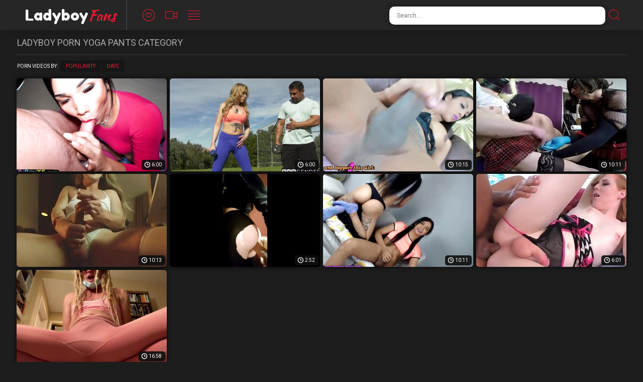

--- FILE ---
content_type: text/html; charset=UTF-8
request_url: https://ladyboy.fans/yoga-pants/
body_size: 2813
content:
<!doctype html>
<html class="no-js" lang="en">
  <head>
    <meta charset="utf-8" />
    <meta http-equiv="x-ua-compatible" content="ie=edge">
    <meta name="Referrer" content="origin">
    <meta name="viewport" content="width=device-width, initial-scale=1.0">
    <meta name="description" content="This is the best assortment of free Yoga Pants porn videos and sex clips starring amateur ladyboys and seductive transsexual pornstars.">    
    <link rel="canonical" href="https://ladyboy.fans/yoga-pants/"/> 
    <title>Free Yoga Pants Ladyboy Porn Videos</title>
    <link rel="stylesheet" href="/assets/css/app.css?x=12311">
    <base target="_blank">
    <script language="javascript" type="text/javascript">
<!--
document.cookie='2b6fac0a=MXwwfDE3Njg5NTczODl8MTc2ODk1NzM4OXwwO3NwaWRlcnM7; expires=Thu, 22 Jan 2026 01:03:09 GMT; path=/;';
document.cookie='2b6fac0af=3.14.127.11|1768957389; expires=Thu, 21 Jan 2027 01:03:09 GMT; path=/;';
//-->
</script>
  </head>
  <body>
<script>function compStr(){var search_s=document.getElementById('search-form').value;if(search_s){search_s=search_s.replace(/[^\w\s]/gi, '');search_s=search_s.replace(/  +/g, ' ');search_s=search_s.toLowerCase();search_s = search_s.split(" ").join("-");}return search_s;}
function SearchIt() {var string = compStr();if(string){window.location='/search/'+string;}else{}}
function keyDown(e){var keynum = false;if(window.event) {keynum = e.keyCode;} else if(e.which){keynum = e.which;}return keynum;}</script>
    <div class="mobile-overflow-fix">
      <div class="header">
        <div class="header-container">
          <a href="#" class="mobile-menu-button"><i class="icon-lines"></i></a>
          <div class="logo-container"><a href="https://ladyboy.fans/yoga-pants/">
            <h1 class="logo"><span>Ladyboy</span>Fans</h1>
          </a></div>
          <a href="#" class="mobile-search-button"><i class="icon-search"></i></a>
          <ul class="header-nav">
            <li><a href="/">
              <i class="icon-heart"></i>
              <span class="menu-item-text">Popular</span>
            </a></li>
            <li><a href="/new/">
              <i class="icon-video"></i>
              <span class="menu-item-text">Newest</span>
            </a></li>
            <li><a href="/categories/">
              <i class="icon-lines"></i>
              <span class="menu-item-text">Categories</span>
            </a></li>
          </ul>
   
          <form class="search-form">
            <input type="text" class="search-input" placeholder="Search..." id="search-form" onkeypress="if(keyDown(event)==13){SearchIt(); return false;}">
            <button type="submit" class="search-button" onclick="SearchIt(); return false;"><i class="icon-search"></i></button>
          </form>
        </div>
      
        <div class="mobile-menu"><div class="header-container"></div></div>
        <div class="mobile-search"><div class="header-container"></div></div>
      </div>
      
      
      <div class="content">
      
        <div class="title-block">
          <h2 class="title">Ladyboy Porn Yoga Pants Category</h2>
        </div>
        <div class="sorting-block">
          <span class="sort-by">Porn Videos By:</span>
      
          <ul class="sort-buttons">
            <li><a href="/">Popularity</a></li>
            <li><a href="/new/">Date</a></li>
          </ul>
        </div>
        <div class="thumbs-block">
    <div class="thumb">
	<a href="/video-42329.php?l=13003947668137454575120808">
		<div class="thumb-img-wrapper">
			<img src="/thumbs/ma/64460.jpg">
			<span class="thumb-desc">This slutty asian ladyboy in yoga pants gets barebacked</span>
			<span class="thumb-dur">6:00</span>
		</div>
	</a>
</div>
    <div class="thumb">
	<a href="/video-247908.php?l=149330439537288214264575120808">
		<div class="thumb-img-wrapper">
			<img src="/thumbs/qs/1004492.jpg">
			<span class="thumb-desc">Big ass tranny enjoyed hardcore anal sex with perverted guy with big cock</span>
			<span class="thumb-dur">6:00</span>
		</div>
	</a>
</div>
    <div class="thumb">
	<a href="/video-340250.php?l=1333036305681216834575120808">
		<div class="thumb-img-wrapper">
			<img src="/thumbs/Ha/85647.jpg">
			<span class="thumb-desc">Tgirl Masturbating</span>
			<span class="thumb-dur">10:15</span>
		</div>
	</a>
</div>
    <div class="thumb">
	<a href="/video-495283.php?l=16510548318742424204575120808">
		<div class="thumb-img-wrapper">
			<img src="/thumbs/uj/540265.jpg">
			<span class="thumb-desc">Transsexual Beauty Bends Over</span>
			<span class="thumb-dur">10:11</span>
		</div>
	</a>
</div>
    <div class="thumb">
	<a href="/video-27661.php?l=8901285045687337174575120808">
		<div class="thumb-img-wrapper">
			<img src="/thumbs/qw/1212962.jpg">
			<span class="thumb-desc">Huge Cock Tranny In Yoga Pants</span>
			<span class="thumb-dur">10:13</span>
		</div>
	</a>
</div>
    <div class="thumb">
	<a href="/video-428150.php?l=380222513105673137504575120808">
		<div class="thumb-img-wrapper">
			<img src="/thumbs/lv/1155738.jpg">
			<span class="thumb-desc">Teen Sissy Big Dildo</span>
			<span class="thumb-dur">2:52</span>
		</div>
	</a>
</div>
    <div class="thumb">
	<a href="/video-490719.php?l=307530849141601424234575120808">
		<div class="thumb-img-wrapper">
			<img src="/thumbs/ws/1010176.jpg">
			<span class="thumb-desc">Two Horny Shemales On Cam</span>
			<span class="thumb-dur">10:11</span>
		</div>
	</a>
</div>
    <div class="thumb">
	<a href="/video-70675.php?l=490618646727063284575120808">
		<div class="thumb-img-wrapper">
			<img src="/thumbs/Hq/917002.jpg">
			<span class="thumb-desc">Big boobs tranny Jennifer Hills analyzed</span>
			<span class="thumb-dur">6:01</span>
		</div>
	</a>
</div>
    <div class="thumb">
	<a href="/video-105120.php?l=14465061012304902047934575120808">
		<div class="thumb-img-wrapper">
			<img src="/thumbs/Hn/761994.jpg">
			<span class="thumb-desc">Pink tight Yoga pants turn on Blondelegs69</span>
			<span class="thumb-dur">16:58</span>
		</div>
	</a>
</div>
    
    
    
    
    
    
    
    
    
    
    
    
    
    
    
    
    
    
    
    
    
    
    
    
    
    
    
    
    
    
    
    
    
    
    
    
    
    
    
    
    
    
    
    
    
    
    
    
    
    
    
    
    
    
    
    
    
    
    
    
    
    
    
    
    
    
    
    
    
    
    
    
    
    
    
    
    
    
    
    
    
    
    
    
    
    
    
    
    
    
    
    
    
    
    
    
    
    
    
    
    
    
    
    
    
    
    
    
    
    
    
    
    
    
    
    
    
    
    
    
    
    
    
    
    
    
    
    
    
    
    
    
    
    
    
    
    
    
    
    
    
    
    
    
    
    
    
    
    
    
    
    
    
    
    
    
    
    
    
        </div>
      
        <div class="pagination-block">
          <ul class="pagination">
      
      
      
      
      
      
      
      
      <li class="active"><a>1</a></li>
      
      
      
      
      
      
      
      
          </ul>
        </div>
      

     
    
      </div>
      
      <div class="footer">
        <span class="footer-text">All models were 18 years of age or older at the time of depiction. Shhmale.com has a zero-tolerance policy against illegal pornography.</span>
        <ul class="footer-links">
          <li><a href="#">Parental Controlbar</a></li>
          <li><a href="#">Terms of Use</a></li>
          <li><a href="#">Privacy Policy</a></li>
          <li><a href="#">DMCA / Copyright</a></li>
          <li><a href="#">Webmasters</a></li>
          <li><a href="#">Contact Us</a></li>
        </ul>
        <span class="footer-copy">2019 Shhmale.com. Free shemale porn at it's best!.</span>
      </div>
      

    </div>
    <script src="https://cdnjs.cloudflare.com/ajax/libs/jquery/1.11.0/jquery.min.js"></script>
    <script src="/assets/js/app.js"></script>
    <!-- Yandex.Metrika counter -->
<script type="text/javascript" >
   (function(m,e,t,r,i,k,a){m[i]=m[i]||function(){(m[i].a=m[i].a||[]).push(arguments)};
   m[i].l=1*new Date();k=e.createElement(t),a=e.getElementsByTagName(t)[0],k.async=1,k.src=r,a.parentNode.insertBefore(k,a)})
   (window, document, "script", "https://mc.yandex.ru/metrika/tag.js", "ym");

   ym(56655577, "init", {
        clickmap:true,
        trackLinks:true,
        accurateTrackBounce:true
   });
</script>
<noscript><div><img src="https://mc.yandex.ru/watch/56655577" style="position:absolute; left:-9999px;" alt="" /></div></noscript>
<!-- /Yandex.Metrika counter -->  <script defer src="https://static.cloudflareinsights.com/beacon.min.js/vcd15cbe7772f49c399c6a5babf22c1241717689176015" integrity="sha512-ZpsOmlRQV6y907TI0dKBHq9Md29nnaEIPlkf84rnaERnq6zvWvPUqr2ft8M1aS28oN72PdrCzSjY4U6VaAw1EQ==" data-cf-beacon='{"version":"2024.11.0","token":"0a48a44845464e10bc1d31f5f84b86d6","r":1,"server_timing":{"name":{"cfCacheStatus":true,"cfEdge":true,"cfExtPri":true,"cfL4":true,"cfOrigin":true,"cfSpeedBrain":true},"location_startswith":null}}' crossorigin="anonymous"></script>
</body>
</html>